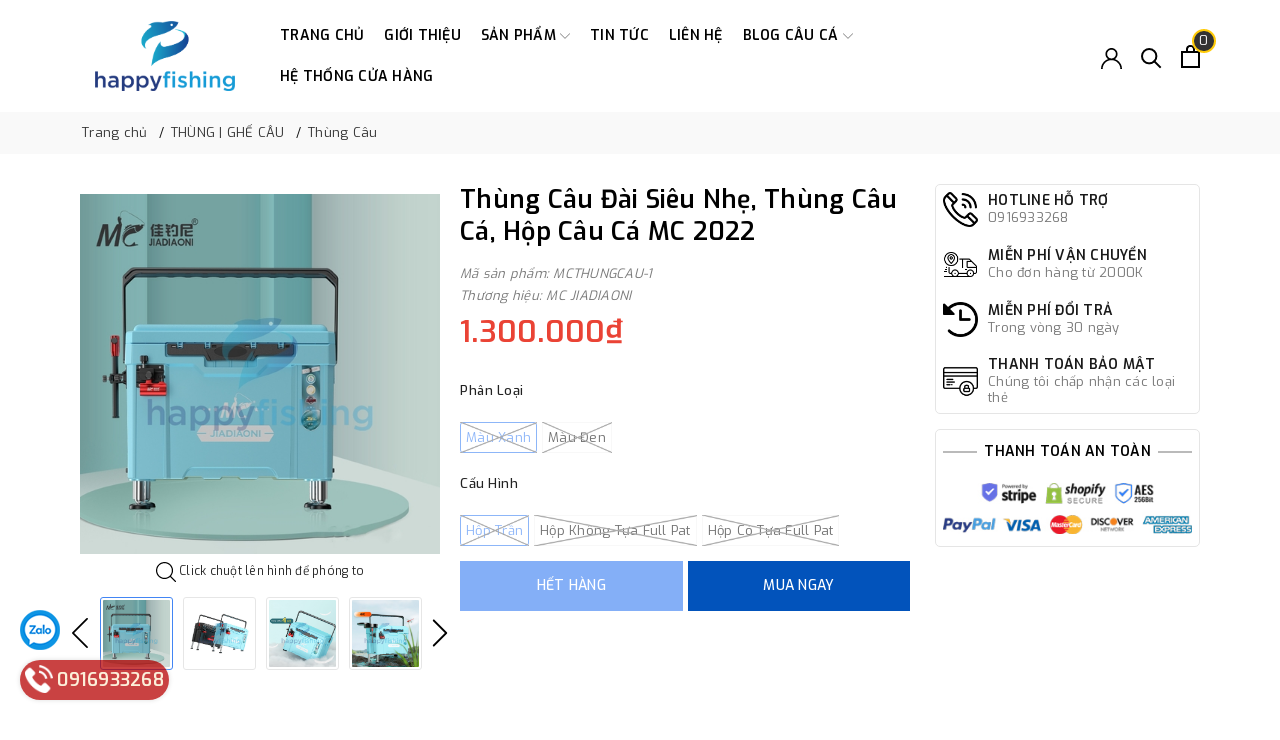

--- FILE ---
content_type: text/html; charset=utf-8
request_url: https://happyfishing.vn/thung-cau-dai-sieu-nhe-thung-cau-ca-hop-cau-ca-mc-2022?view=item
body_size: 599
content:

 
<div class="evo-slick">
	<div class="evo-product-block-item">
		<div class="image">
			<a href="/thung-cau-dai-sieu-nhe-thung-cau-ca-hop-cau-ca-mc-2022" class="evo-image-pro product-item-photo" title="Th&#249;ng C&#226;u Đ&#224;i Si&#234;u Nhẹ, Th&#249;ng C&#226;u C&#225;, Hộp C&#226;u C&#225; MC 2022">
				<img class="lazy" src="[data-uri]" data-src="//bizweb.dktcdn.net/thumb/medium/100/431/326/products/sp5-2a200a82-28d6-44c0-bde0-94c5955894fc.jpg?v=1649845423243" alt="Th&#249;ng C&#226;u Đ&#224;i Si&#234;u Nhẹ, Th&#249;ng C&#226;u C&#225;, Hộp C&#226;u C&#225; MC 2022" />
				
				<img class="lazy" src="[data-uri]" data-src="//bizweb.dktcdn.net/thumb/medium/100/431/326/products/sp3-383f7bd2-fc19-424e-8897-36e697094ffd.jpg?v=1649845423883" alt="Th&#249;ng C&#226;u Đ&#224;i Si&#234;u Nhẹ, Th&#249;ng C&#226;u C&#225;, Hộp C&#226;u C&#225; MC 2022" />
				
			</a>
			
		</div>
		<div class="product-item-details text-center">
			<div class="sapo-product-reviews-badge" data-id="25441950"></div>
			<a href="/thung-cau-dai-sieu-nhe-thung-cau-ca-hop-cau-ca-mc-2022" title="Th&#249;ng C&#226;u Đ&#224;i Si&#234;u Nhẹ, Th&#249;ng C&#226;u C&#225;, Hộp C&#226;u C&#225; MC 2022" class="title">Th&#249;ng C&#226;u Đ&#224;i Si&#234;u Nhẹ, Th&#249;ng C&#226;u C&#225;, Hộp C&#226;u C&#225; MC 2022</a>
			<div class="price-box">
				
				
				<span class="price">1.300.000₫</span>
				
				
			</div>
		</div>
	</div>
</div>

--- FILE ---
content_type: text/html; charset=utf-8
request_url: https://www.google.com/recaptcha/api2/aframe
body_size: 183
content:
<!DOCTYPE HTML><html><head><meta http-equiv="content-type" content="text/html; charset=UTF-8"></head><body><script nonce="jMDRWLQJX96tMXcnsMVPtg">/** Anti-fraud and anti-abuse applications only. See google.com/recaptcha */ try{var clients={'sodar':'https://pagead2.googlesyndication.com/pagead/sodar?'};window.addEventListener("message",function(a){try{if(a.source===window.parent){var b=JSON.parse(a.data);var c=clients[b['id']];if(c){var d=document.createElement('img');d.src=c+b['params']+'&rc='+(localStorage.getItem("rc::a")?sessionStorage.getItem("rc::b"):"");window.document.body.appendChild(d);sessionStorage.setItem("rc::e",parseInt(sessionStorage.getItem("rc::e")||0)+1);localStorage.setItem("rc::h",'1768887740747');}}}catch(b){}});window.parent.postMessage("_grecaptcha_ready", "*");}catch(b){}</script></body></html>

--- FILE ---
content_type: text/css
request_url: https://bizweb.dktcdn.net/100/431/326/themes/827101/assets/evo-products.scss.css?1765341756905
body_size: 3978
content:
body{background-color:#fff}.product-margin{padding-top:20px;padding-bottom:20px}@keyframes placeHolderShimmer{0%{background-position:-468px 0}100%{background-position:468px 0}}.animated-background,.related-product .evo-owl-product .evo-product-block-item .evo-image-pro img:not(.loaded),.related-product .product-page-favorites-wrap .evo-product-block-item .evo-image-pro img:not(.loaded),.related-product .product-page-viewed-wrap .evo-product-block-item .evo-image-pro img:not(.loaded){animation-duration:1.25s;animation-fill-mode:forwards;animation-iteration-count:infinite;animation-name:placeHolderShimmer;animation-timing-function:linear;background:#F6F6F6;background:linear-gradient(to right, #F6F6F6 8%, #F0F0F0 18%, #F6F6F6 33%);background-size:700px 104px;position:relative}#btnnewreview{background:#4285f4 !important}.bizweb-product-reviews-form input,.bizweb-product-reviews-form input[type="text"],.bizweb-product-reviews-form input[type="email"],.bizweb-product-reviews-form textarea{border-radius:3px !important;outline:none !important;box-shadow:none !important;-webkit-appearance:none !important;-moz-appearance:none !important;border:1px solid #ebebeb !important}.bizweb-product-reviews-form input:focus,.bizweb-product-reviews-form input[type="text"]:focus,.bizweb-product-reviews-form input[type="email"]:focus,.bizweb-product-reviews-form textarea:focus{outline:none !important;box-shadow:none !important}.bizweb-product-reviews-form .bpr-button-submit{background:#4285f4 !important;border-color:#4285f4 !important;min-width:100px;text-transform:uppercase}@media (min-width: 768px){.details-product .product-image-block{padding-top:10px;padding-bottom:10px}}@media (max-width: 767px){.details-product .product-image-block{margin-bottom:10px}}.details-product .product-image-block .slider-big-video .slick-dots{text-align:center;position:absolute;bottom:10px;width:100%}.details-product .product-image-block .slider-big-video .slick-dots li{display:inline-block}.details-product .product-image-block .slider-big-video .slick-dots li button{box-shadow:none;outline:0;display:block;width:6px;height:6px;background:none;border-radius:50%;border:1px solid #222;padding:0;font-size:0}.details-product .product-image-block .slider-big-video .slick-dots li+li{margin-left:5px}.details-product .product-image-block .slider-big-video .slick-dots li.slick-active button{transition:all .2s;width:30px;border-radius:3px;background:#222}.details-product .product-image-block .slider-big-video p{font-size:12px;color:#242424;margin-bottom:0;text-align:center;margin-top:7px}.details-product .product-image-block .slider-has-video .slider-nav .slick-arrow{font-size:0;line-height:0;position:absolute;top:50%;display:block;width:30px;height:30px;padding:0;-webkit-transform:translate(0, -50%);-ms-transform:translate(0, -50%);transform:translate(0, -50%);cursor:pointer;color:transparent;border:none;outline:none;background:transparent;line-height:30px;text-align:center}@media (max-width: 767px){.details-product .product-image-block .slider-has-video .slider-nav .slick-arrow{display:none !important}}.details-product .product-image-block .slider-has-video .slider-nav .slick-arrow.slick-prev{left:-15px}.details-product .product-image-block .slider-has-video .slider-nav .slick-arrow.slick-prev:before{content:"";background-image:url(//bizweb.dktcdn.net/100/431/326/themes/827101/assets/back.svg?1745570642494);height:30px;width:30px;display:block}.details-product .product-image-block .slider-has-video .slider-nav .slick-arrow.slick-next{right:-15px}.details-product .product-image-block .slider-has-video .slider-nav .slick-arrow.slick-next:before{content:"";background-image:url(//bizweb.dktcdn.net/100/431/326/themes/827101/assets/right-arrow.svg?1745570642494);height:30px;width:30px;display:block}.details-product .product-image-block .slider-has-video .slider-nav .slick-slide{height:73px;position:relative}@media (max-width: 1024px){.details-product .product-image-block .slider-has-video .slider-nav .slick-slide{height:58px}}@media (max-width: 991px){.details-product .product-image-block .slider-has-video .slider-nav .slick-slide{height:68px}}@media (max-width: 480px){.details-product .product-image-block .slider-has-video .slider-nav .slick-slide{height:90px}}@media (max-width: 376px){.details-product .product-image-block .slider-has-video .slider-nav .slick-slide{height:81px}}@media (max-width: 321px){.details-product .product-image-block .slider-has-video .slider-nav .slick-slide{height:67px}}.details-product .product-image-block .slider-has-video .slider-nav .slick-slide img{width:auto !important;max-height:100%;position:absolute;top:0;bottom:0;left:0;right:0;margin:auto;border:2px solid transparent;border-radius:3px}.details-product .product-image-block .slider-has-video .slider-nav .slick-slide:hover,.details-product .product-image-block .slider-has-video .slider-nav .slick-slide:focus{box-shadow:none;outline:none}.details-product .product-image-block .slider-nav{min-height:70px}@media (min-width: 768px){.details-product .product-image-block .slider-nav{padding-left:15px;padding-right:15px}}@media (max-width: 1024px){.details-product .product-image-block .slider-nav{min-height:82px}}@media (max-width: 991px){.details-product .product-image-block .slider-nav{min-height:72px}}.details-product .product-image-block .slider-nav .slick-slide{border:1px solid #e6e6e6;margin:5px;border-radius:3px}.details-product .product-image-block .slider-nav .slick-slide.slick-current{border-color:#4285f4}@media (min-width: 1025px){.details-product .product-image-block .slider-nav .slick-slide:hover,.details-product .product-image-block .slider-nav .slick-slide:focus{border-color:#4285f4;outline:none;box-shadow:none}}@media (min-width: 768px) and (max-width: 991px){.details-product .product-image-block .slider-nav{margin-bottom:10px}}.details-product .details-pro .product-top .title-head{margin-top:0;font-size:25px;font-weight:600;margin-bottom:15px;color:#000;line-height:1.3}.details-product .details-pro .product-top .sku-product{color:#7a7a7a;font-size:13px;font-weight:normal;font-style:italic}.details-product .details-pro .product-top .sku-product span{display:block}.details-product .details-pro .price-box{margin-bottom:7px}.details-product .details-pro .price-box .special-price .product-price{font-size:30px;font-weight:600;color:#ea4335;display:inline-block}@media (max-width: 991px){.details-product .details-pro .price-box .special-price .product-price{display:block}}.details-product .details-pro .price-box .old-price{margin-left:5px;font-size:18px;color:#7a7a7a}@media (max-width: 991px){.details-product .details-pro .price-box .old-price{margin-left:0}}.details-product .details-pro .price-box .save-price{position:relative;background:#DA2020;color:#fff;padding:3px 2px;font-size:12px;text-align:center;border-radius:2px;margin-left:20px}.details-product .details-pro .price-box .save-price:after{content:'';position:absolute;top:7px;left:-14px;transform:rotate(90deg);border-left:11px solid transparent;border-right:11px solid transparent;border-top:7px solid #DA2020}.details-product .details-pro .inventory_quantity{display:block;font-weight:500;margin-bottom:10px;border-bottom:1px dashed #eaebf3;padding-bottom:10px;font-size:13px}.details-product .details-pro .inventory_quantity .stock-brand-title{display:inline-block;min-width:100px}.details-product .details-pro .inventory_quantity .a-stock{color:#4285f4}.details-product .details-pro .form-product form{margin-bottom:0}.details-product .details-pro .form-product form .select-swatch{margin-bottom:10px}.details-product .details-pro .form-product form .select-swatch .swatch{margin:0}.details-product .details-pro .form-product form .select-swatch .swatch+.swatch{margin-top:7px}.details-product .details-pro .form-product form .select-swatch .swatch .header{font-weight:500;color:#222;letter-spacing:0.5px;font-size:13px;background-color:transparent}@media (max-width: 480px){.details-product .details-pro .form-product form .select-swatch .swatch .header{width:100%;margin-bottom:7px}}.details-product .details-pro .form-product form .form-group{width:100%}.details-product .details-pro .form-product form .form-group .qty-ant{display:flex;align-items:center;height:50px;width:100%}@media (min-width: 768px) and (max-width: 991px){.details-product .details-pro .form-product form .form-group .qty-ant{margin-right:5px}}@media (max-width: 767px){.details-product .details-pro .form-product form .form-group .qty-ant{width:100%;margin-right:0;margin-bottom:10px}}.details-product .details-pro .form-product form .form-group .qty-ant label{font-weight:500;color:#333f48;float:left;letter-spacing:0.5px;margin-right:10px}@media (min-width: 768px) and (max-width: 991px){.details-product .details-pro .form-product form .form-group .qty-ant label{margin-right:5px}}.details-product .details-pro .form-product form .form-group .qty-ant .custom-btn-numbers{float:left;box-shadow:none;padding:0;border-radius:0;border:none;min-height:unset;width:auto;background-color:#f7f8fa;height:auto}@media (max-width: 767px){.details-product .details-pro .form-product form .form-group .qty-ant .custom-btn-numbers{width:100%}}.details-product .details-pro .form-product form .form-group .qty-ant .custom-btn-numbers .btn-cts{font-size:20px;line-height:50px;border:none;display:inline-block;width:50px;height:50px;background:#f7f8fa;float:left;color:#000;text-align:center;padding:0px;border-radius:0;border:none}@media (min-width: 768px) and (max-width: 991px){.details-product .details-pro .form-product form .form-group .qty-ant .custom-btn-numbers .btn-cts{width:30px}}.details-product .details-pro .form-product form .form-group .qty-ant .custom-btn-numbers #qty{height:50px;font-size:20px;margin:0;width:50px;padding:0 2px;text-align:center;background:#f7f8fa;min-height:unset;display:block;float:left;box-shadow:none;border-radius:0px;border:none;color:#000}@media (min-width: 768px) and (max-width: 991px){.details-product .details-pro .form-product form .form-group .qty-ant .custom-btn-numbers #qty{width:35px}}@media (max-width: 767px){.details-product .details-pro .form-product form .form-group .qty-ant .custom-btn-numbers #qty{width:calc(100% - 100px)}}.details-product .details-pro .form-product form .form-group .buy-now{color:#fff;background-color:#0253bb;font-size:14px;text-transform:uppercase;font-weight:500;box-shadow:none;border:1px solid #0253bb;padding:0px 20px;border-radius:0;min-width:150px;height:50px;line-height:48px;text-align:center;width:calc(50% - 5px)}@media (max-width: 579px){.details-product .details-pro .form-product form .form-group .buy-now{width:100%;display:block}}.details-product .details-pro .form-product form .form-group .btn-mua{display:inline-block}@media (min-width: 580px){.details-product .details-pro .form-product form .form-group .btn-mua{width:calc(50% - 5px);margin-right:5px}}@media (max-width: 579px){.details-product .details-pro .form-product form .form-group .btn-mua{width:100%;display:block}}.details-product .details-pro .form-product form .form-group .btn-mua button{color:#fff;background-color:#4285f4;font-size:14px;text-transform:uppercase;font-weight:500;box-shadow:none;border:1px solid #4285f4;padding:0px 20px;border-radius:0;min-width:180px;height:50px;line-height:48px;text-align:center}@media (min-width: 1025px){.details-product .details-pro .form-product form .form-group .btn-mua button{width:100%}}@media (min-width: 992px) and (max-width: 1024px){.details-product .details-pro .form-product form .form-group .btn-mua button{min-width:210px}}@media (max-width: 991px){.details-product .details-pro .form-product form .form-group .btn-mua button{width:100%;min-width:unset}}@media (min-width: 992px){.details-product .details-pro .form-product form .form-group .btn-mua button:hover,.details-product .details-pro .form-product form .form-group .btn-mua button:focus{color:#fff;background-color:#2a75f3;border-color:#2a75f3}}.tt-services-aside{border:1px solid #e5e5e5;padding:7px;border-radius:5px}.tt-services-aside+.tt-services-aside{margin-top:15px}.tt-services-aside .tt-services-block{display:flex;align-items:center;position:relative}.tt-services-aside .tt-services-block img{flex:1;margin-right:10px;width:35px;min-width:35px;height:35px;max-width:35px}.tt-services-aside .tt-services-block .tt-col-description span{margin-bottom:2px;font-size:14px;line-height:1.1;font-weight:600;color:#191919;text-transform:uppercase;display:block}.tt-services-aside .tt-services-block .tt-col-description p{color:#777;font-size:13px;line-height:1.3;margin-bottom:0}.tt-services-aside .tt-services-block .tt-col-description p a{color:#777}.tt-services-aside .tt-services-block .tt-col-description p a:hover,.tt-services-aside .tt-services-block .tt-col-description p a:focus{color:#4285f4}.tt-services-aside .tt-services-block:hover .tt-col-description span{color:#4285f4}.tt-services-aside .tt-services-block+.tt-services-block{margin-top:20px}.tt-services-aside .payment-title{margin-top:3px;position:relative;text-align:center;color:#000;font-weight:600;margin-bottom:20px;text-transform:uppercase}.tt-services-aside .payment-title:before{content:"";height:1px;width:100%;left:0;position:absolute;background-color:#777;top:50%;transform:translate(0, -50%)}.tt-services-aside .payment-title span{background-color:#fff;padding:0 7px;position:relative}.product-wish{width:100%;margin-top:5px}.product-wish button{border:none;padding:0;box-shadow:none;outline:none;background-color:transparent;position:relative;color:#fe5000}.product-wish button svg{height:20px !important;width:20px !important}.product-wish button svg path{fill:#fe5000}.product-wish button:after{display:inline-block;content:attr(title);padding-left:10px}.product-wish button:hover{color:#333}.product-wish button:hover svg path{fill:#333}.evo-product-tabs{margin-top:30px}@media (max-width: 767px){.evo-product-tabs{margin-top:10px}}@media (max-width: 767px){.evo-product-tabs .nav-pills{flex-direction:row !important;margin-bottom:10px;background-color:#f7f7f7}}.evo-product-tabs .nav-pills .nav-link.active{color:#fff;background-color:#4285f4}@media (min-width: 768px) and (max-width: 991px){.evo-product-tabs .nav-pills .nav-link{padding:5px}}@media (max-width: 767px){.evo-product-tabs .nav-pills .nav-link{width:50%;text-align:center;border-radius:0}}.evo-product-tabs .tab-content{font-size:14px;margin-top:5px;color:#222;padding:0}.evo-product-tabs .tab-content ul{list-style-position:inside;padding:0;list-style-type:disc}.evo-product-tabs .tab-content p{margin-bottom:5px}.evo-product-tabs .tab-content b,.evo-product-tabs .tab-content strong{font-weight:600}.evo-product-tabs .tab-content a{color:#4285f4;font-weight:600}.evo-product-tabs .tab-content a:hover,.evo-product-tabs .tab-content a:focus{color:#222}.evo-product-tabs .tab-content img{max-width:100% !important;height:auto !important}.evo-product-tabs .tab-content iframe{max-width:100%}.product_recent{margin-top:20px}.related-product .home-title{text-align:center;position:relative;margin-bottom:30px}.related-product .home-title:before{content:'';left:0;right:0;top:50%;border-top:1px solid #d2d2d2;position:absolute}.related-product .home-title h2{font-size:20px;font-weight:600;color:#222;margin:0;padding:0 20px;background-color:#fff;text-transform:uppercase;display:inline-block;position:relative}.related-product .home-title h2 a{color:#222}.related-product .home-title h2 a:hover,.related-product .home-title h2 a:focus{color:#4285f4}.related-product .evo-owl-product,.related-product .product-page-favorites-wrap,.related-product .product-page-viewed-wrap{margin-left:-5px;margin-right:-5px}.related-product .evo-owl-product .slick-slide,.related-product .product-page-favorites-wrap .slick-slide,.related-product .product-page-viewed-wrap .slick-slide{margin:5px}.related-product .evo-owl-product .slick-slide:hover,.related-product .evo-owl-product .slick-slide:focus,.related-product .product-page-favorites-wrap .slick-slide:hover,.related-product .product-page-favorites-wrap .slick-slide:focus,.related-product .product-page-viewed-wrap .slick-slide:hover,.related-product .product-page-viewed-wrap .slick-slide:focus{outline:none;box-shadow:none;border:none}.related-product .evo-owl-product .slick-arrow,.related-product .product-page-favorites-wrap .slick-arrow,.related-product .product-page-viewed-wrap .slick-arrow{font-size:0;line-height:0;position:absolute;top:50%;display:block;width:30px;height:30px;padding:0;-webkit-transform:translate(0, -50%);-ms-transform:translate(0, -50%);transform:translate(0, -50%);cursor:pointer;color:transparent;border:none;outline:none;background:transparent;line-height:30px;text-align:center;z-index:2}@media (max-width: 991px){.related-product .evo-owl-product .slick-arrow,.related-product .product-page-favorites-wrap .slick-arrow,.related-product .product-page-viewed-wrap .slick-arrow{display:none !important}}.related-product .evo-owl-product .slick-arrow.slick-prev,.related-product .product-page-favorites-wrap .slick-arrow.slick-prev,.related-product .product-page-viewed-wrap .slick-arrow.slick-prev{left:-35px;opacity:0;-webkit-transition:all .25s ease;transition:all .25s ease;-webkit-transform:translateX(-30px);transform:translateX(-30px)}.related-product .evo-owl-product .slick-arrow.slick-prev:before,.related-product .product-page-favorites-wrap .slick-arrow.slick-prev:before,.related-product .product-page-viewed-wrap .slick-arrow.slick-prev:before{content:"";background-image:url(//bizweb.dktcdn.net/100/431/326/themes/827101/assets/back.svg?1745570642494);height:30px;width:30px;display:block}.related-product .evo-owl-product .slick-arrow.slick-next,.related-product .product-page-favorites-wrap .slick-arrow.slick-next,.related-product .product-page-viewed-wrap .slick-arrow.slick-next{right:-35px;opacity:0;-webkit-transition:all .25s ease;transition:all .25s ease;-webkit-transform:translateX(30px);transform:translateX(30px)}.related-product .evo-owl-product .slick-arrow.slick-next:before,.related-product .product-page-favorites-wrap .slick-arrow.slick-next:before,.related-product .product-page-viewed-wrap .slick-arrow.slick-next:before{content:"";background-image:url(//bizweb.dktcdn.net/100/431/326/themes/827101/assets/right-arrow.svg?1745570642494);height:30px;width:30px;display:block}.related-product .evo-owl-product .slick-dots,.related-product .product-page-favorites-wrap .slick-dots,.related-product .product-page-viewed-wrap .slick-dots{text-align:center}.related-product .evo-owl-product .slick-dots li,.related-product .product-page-favorites-wrap .slick-dots li,.related-product .product-page-viewed-wrap .slick-dots li{display:inline-block}.related-product .evo-owl-product .slick-dots li button,.related-product .product-page-favorites-wrap .slick-dots li button,.related-product .product-page-viewed-wrap .slick-dots li button{box-shadow:none;outline:0;display:block;width:6px;height:6px;background:none;border-radius:50%;border:1px solid #222;padding:0;font-size:0}.related-product .evo-owl-product .slick-dots li+li,.related-product .product-page-favorites-wrap .slick-dots li+li,.related-product .product-page-viewed-wrap .slick-dots li+li{margin-left:5px}.related-product .evo-owl-product .slick-dots li.slick-active button,.related-product .product-page-favorites-wrap .slick-dots li.slick-active button,.related-product .product-page-viewed-wrap .slick-dots li.slick-active button{transition:all .2s;width:30px;border-radius:3px;background:#222}.related-product .evo-owl-product:hover .slick-arrow.slick-next,.related-product .product-page-favorites-wrap:hover .slick-arrow.slick-next,.related-product .product-page-viewed-wrap:hover .slick-arrow.slick-next{right:-15px;visibility:visible;opacity:1;-webkit-transform:translateY(0);transform:translateY(0)}.related-product .evo-owl-product:hover .slick-arrow.slick-prev,.related-product .product-page-favorites-wrap:hover .slick-arrow.slick-prev,.related-product .product-page-viewed-wrap:hover .slick-arrow.slick-prev{left:-15px;visibility:visible;opacity:1;-webkit-transform:translateY(0);transform:translateY(0)}.related-product .evo-owl-product .evo-product-block-item .evo-image-pro,.related-product .product-page-favorites-wrap .evo-product-block-item .evo-image-pro,.related-product .product-page-viewed-wrap .evo-product-block-item .evo-image-pro{height:216px}@media (max-width: 1024px){.related-product .evo-owl-product .evo-product-block-item .evo-image-pro,.related-product .product-page-favorites-wrap .evo-product-block-item .evo-image-pro,.related-product .product-page-viewed-wrap .evo-product-block-item .evo-image-pro{height:180px}}@media (max-width: 991px){.related-product .evo-owl-product .evo-product-block-item .evo-image-pro,.related-product .product-page-favorites-wrap .evo-product-block-item .evo-image-pro,.related-product .product-page-viewed-wrap .evo-product-block-item .evo-image-pro{height:227px}}@media (max-width: 767px){.related-product .evo-owl-product .evo-product-block-item .evo-image-pro,.related-product .product-page-favorites-wrap .evo-product-block-item .evo-image-pro,.related-product .product-page-viewed-wrap .evo-product-block-item .evo-image-pro{height:167px}}@media (max-width: 668px){.related-product .evo-owl-product .evo-product-block-item .evo-image-pro,.related-product .product-page-favorites-wrap .evo-product-block-item .evo-image-pro,.related-product .product-page-viewed-wrap .evo-product-block-item .evo-image-pro{height:167px}}@media (max-width: 569px){.related-product .evo-owl-product .evo-product-block-item .evo-image-pro,.related-product .product-page-favorites-wrap .evo-product-block-item .evo-image-pro,.related-product .product-page-viewed-wrap .evo-product-block-item .evo-image-pro{height:176px}}@media (max-width: 480px){.related-product .evo-owl-product .evo-product-block-item .evo-image-pro,.related-product .product-page-favorites-wrap .evo-product-block-item .evo-image-pro,.related-product .product-page-viewed-wrap .evo-product-block-item .evo-image-pro{height:195px}}@media (max-width: 376px){.related-product .evo-owl-product .evo-product-block-item .evo-image-pro,.related-product .product-page-favorites-wrap .evo-product-block-item .evo-image-pro,.related-product .product-page-viewed-wrap .evo-product-block-item .evo-image-pro{height:176px}}@media (max-width: 321px){.related-product .evo-owl-product .evo-product-block-item .evo-image-pro,.related-product .product-page-favorites-wrap .evo-product-block-item .evo-image-pro,.related-product .product-page-viewed-wrap .evo-product-block-item .evo-image-pro{height:148px}}.related-product .evo-owl-product .evo-product-block-item .evo-image-pro img,.related-product .product-page-favorites-wrap .evo-product-block-item .evo-image-pro img,.related-product .product-page-viewed-wrap .evo-product-block-item .evo-image-pro img{width:auto !important;max-height:100%;position:absolute;top:0;bottom:0;left:0;right:0;margin:auto}.related-product .evo-owl-product .evo-product-block-item .evo-image-pro img:not(.loaded),.related-product .product-page-favorites-wrap .evo-product-block-item .evo-image-pro img:not(.loaded),.related-product .product-page-viewed-wrap .evo-product-block-item .evo-image-pro img:not(.loaded){width:100% !important;height:100% !important;opacity:0.2}@media (max-width: 767px){.product_recent .product-bg-white{border-top-left-radius:0;border-top-right-radius:0}}@media (max-width: 1024px){#pbZoomBtn{display:none !important}}@media (max-width: 570px){.mobile-title-head{margin-top:0;font-size:28px;font-weight:600;margin-bottom:15px;color:#000;line-height:1.3}}.product-reviews-summary-actions #btnnewreview:hover,.product-reviews-summary-actions #btnnewreview:focus{color:#fff;background-color:#1266f1 !important}
